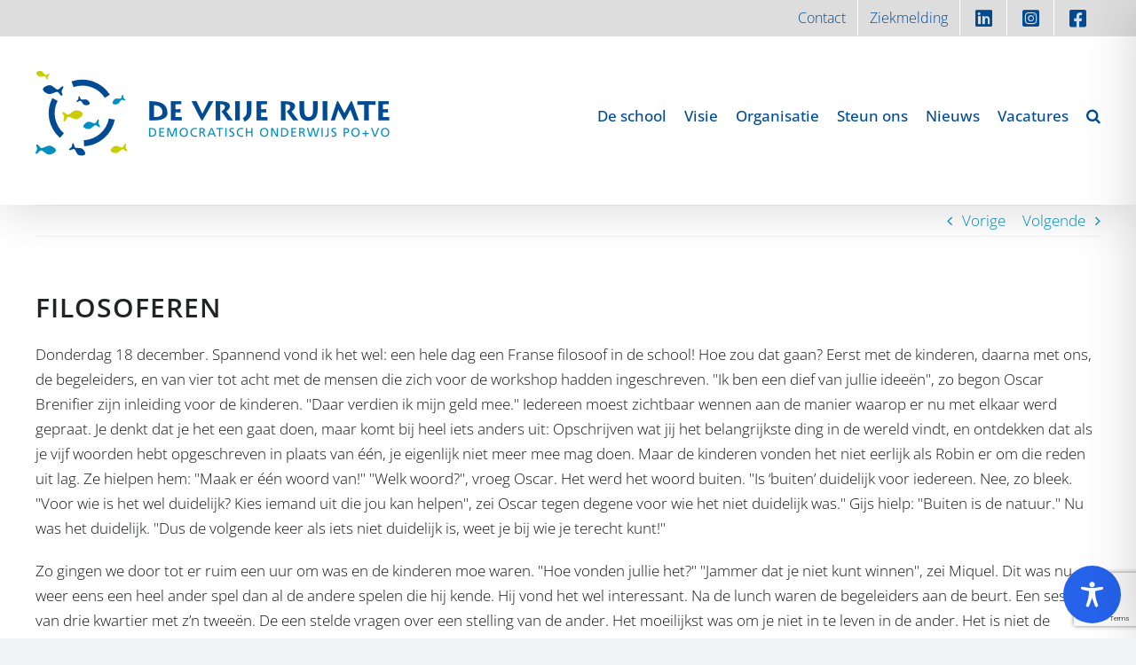

--- FILE ---
content_type: text/html; charset=utf-8
request_url: https://www.google.com/recaptcha/api2/anchor?ar=1&k=6Ld1OywmAAAAAApUlyWykzKH3Cys2iY0h5rszWyO&co=aHR0cHM6Ly93d3cuZGV2cmlqZXJ1aW10ZS5vcmc6NDQz&hl=en&v=N67nZn4AqZkNcbeMu4prBgzg&size=invisible&anchor-ms=20000&execute-ms=30000&cb=ngu73kv1frs2
body_size: 49809
content:
<!DOCTYPE HTML><html dir="ltr" lang="en"><head><meta http-equiv="Content-Type" content="text/html; charset=UTF-8">
<meta http-equiv="X-UA-Compatible" content="IE=edge">
<title>reCAPTCHA</title>
<style type="text/css">
/* cyrillic-ext */
@font-face {
  font-family: 'Roboto';
  font-style: normal;
  font-weight: 400;
  font-stretch: 100%;
  src: url(//fonts.gstatic.com/s/roboto/v48/KFO7CnqEu92Fr1ME7kSn66aGLdTylUAMa3GUBHMdazTgWw.woff2) format('woff2');
  unicode-range: U+0460-052F, U+1C80-1C8A, U+20B4, U+2DE0-2DFF, U+A640-A69F, U+FE2E-FE2F;
}
/* cyrillic */
@font-face {
  font-family: 'Roboto';
  font-style: normal;
  font-weight: 400;
  font-stretch: 100%;
  src: url(//fonts.gstatic.com/s/roboto/v48/KFO7CnqEu92Fr1ME7kSn66aGLdTylUAMa3iUBHMdazTgWw.woff2) format('woff2');
  unicode-range: U+0301, U+0400-045F, U+0490-0491, U+04B0-04B1, U+2116;
}
/* greek-ext */
@font-face {
  font-family: 'Roboto';
  font-style: normal;
  font-weight: 400;
  font-stretch: 100%;
  src: url(//fonts.gstatic.com/s/roboto/v48/KFO7CnqEu92Fr1ME7kSn66aGLdTylUAMa3CUBHMdazTgWw.woff2) format('woff2');
  unicode-range: U+1F00-1FFF;
}
/* greek */
@font-face {
  font-family: 'Roboto';
  font-style: normal;
  font-weight: 400;
  font-stretch: 100%;
  src: url(//fonts.gstatic.com/s/roboto/v48/KFO7CnqEu92Fr1ME7kSn66aGLdTylUAMa3-UBHMdazTgWw.woff2) format('woff2');
  unicode-range: U+0370-0377, U+037A-037F, U+0384-038A, U+038C, U+038E-03A1, U+03A3-03FF;
}
/* math */
@font-face {
  font-family: 'Roboto';
  font-style: normal;
  font-weight: 400;
  font-stretch: 100%;
  src: url(//fonts.gstatic.com/s/roboto/v48/KFO7CnqEu92Fr1ME7kSn66aGLdTylUAMawCUBHMdazTgWw.woff2) format('woff2');
  unicode-range: U+0302-0303, U+0305, U+0307-0308, U+0310, U+0312, U+0315, U+031A, U+0326-0327, U+032C, U+032F-0330, U+0332-0333, U+0338, U+033A, U+0346, U+034D, U+0391-03A1, U+03A3-03A9, U+03B1-03C9, U+03D1, U+03D5-03D6, U+03F0-03F1, U+03F4-03F5, U+2016-2017, U+2034-2038, U+203C, U+2040, U+2043, U+2047, U+2050, U+2057, U+205F, U+2070-2071, U+2074-208E, U+2090-209C, U+20D0-20DC, U+20E1, U+20E5-20EF, U+2100-2112, U+2114-2115, U+2117-2121, U+2123-214F, U+2190, U+2192, U+2194-21AE, U+21B0-21E5, U+21F1-21F2, U+21F4-2211, U+2213-2214, U+2216-22FF, U+2308-230B, U+2310, U+2319, U+231C-2321, U+2336-237A, U+237C, U+2395, U+239B-23B7, U+23D0, U+23DC-23E1, U+2474-2475, U+25AF, U+25B3, U+25B7, U+25BD, U+25C1, U+25CA, U+25CC, U+25FB, U+266D-266F, U+27C0-27FF, U+2900-2AFF, U+2B0E-2B11, U+2B30-2B4C, U+2BFE, U+3030, U+FF5B, U+FF5D, U+1D400-1D7FF, U+1EE00-1EEFF;
}
/* symbols */
@font-face {
  font-family: 'Roboto';
  font-style: normal;
  font-weight: 400;
  font-stretch: 100%;
  src: url(//fonts.gstatic.com/s/roboto/v48/KFO7CnqEu92Fr1ME7kSn66aGLdTylUAMaxKUBHMdazTgWw.woff2) format('woff2');
  unicode-range: U+0001-000C, U+000E-001F, U+007F-009F, U+20DD-20E0, U+20E2-20E4, U+2150-218F, U+2190, U+2192, U+2194-2199, U+21AF, U+21E6-21F0, U+21F3, U+2218-2219, U+2299, U+22C4-22C6, U+2300-243F, U+2440-244A, U+2460-24FF, U+25A0-27BF, U+2800-28FF, U+2921-2922, U+2981, U+29BF, U+29EB, U+2B00-2BFF, U+4DC0-4DFF, U+FFF9-FFFB, U+10140-1018E, U+10190-1019C, U+101A0, U+101D0-101FD, U+102E0-102FB, U+10E60-10E7E, U+1D2C0-1D2D3, U+1D2E0-1D37F, U+1F000-1F0FF, U+1F100-1F1AD, U+1F1E6-1F1FF, U+1F30D-1F30F, U+1F315, U+1F31C, U+1F31E, U+1F320-1F32C, U+1F336, U+1F378, U+1F37D, U+1F382, U+1F393-1F39F, U+1F3A7-1F3A8, U+1F3AC-1F3AF, U+1F3C2, U+1F3C4-1F3C6, U+1F3CA-1F3CE, U+1F3D4-1F3E0, U+1F3ED, U+1F3F1-1F3F3, U+1F3F5-1F3F7, U+1F408, U+1F415, U+1F41F, U+1F426, U+1F43F, U+1F441-1F442, U+1F444, U+1F446-1F449, U+1F44C-1F44E, U+1F453, U+1F46A, U+1F47D, U+1F4A3, U+1F4B0, U+1F4B3, U+1F4B9, U+1F4BB, U+1F4BF, U+1F4C8-1F4CB, U+1F4D6, U+1F4DA, U+1F4DF, U+1F4E3-1F4E6, U+1F4EA-1F4ED, U+1F4F7, U+1F4F9-1F4FB, U+1F4FD-1F4FE, U+1F503, U+1F507-1F50B, U+1F50D, U+1F512-1F513, U+1F53E-1F54A, U+1F54F-1F5FA, U+1F610, U+1F650-1F67F, U+1F687, U+1F68D, U+1F691, U+1F694, U+1F698, U+1F6AD, U+1F6B2, U+1F6B9-1F6BA, U+1F6BC, U+1F6C6-1F6CF, U+1F6D3-1F6D7, U+1F6E0-1F6EA, U+1F6F0-1F6F3, U+1F6F7-1F6FC, U+1F700-1F7FF, U+1F800-1F80B, U+1F810-1F847, U+1F850-1F859, U+1F860-1F887, U+1F890-1F8AD, U+1F8B0-1F8BB, U+1F8C0-1F8C1, U+1F900-1F90B, U+1F93B, U+1F946, U+1F984, U+1F996, U+1F9E9, U+1FA00-1FA6F, U+1FA70-1FA7C, U+1FA80-1FA89, U+1FA8F-1FAC6, U+1FACE-1FADC, U+1FADF-1FAE9, U+1FAF0-1FAF8, U+1FB00-1FBFF;
}
/* vietnamese */
@font-face {
  font-family: 'Roboto';
  font-style: normal;
  font-weight: 400;
  font-stretch: 100%;
  src: url(//fonts.gstatic.com/s/roboto/v48/KFO7CnqEu92Fr1ME7kSn66aGLdTylUAMa3OUBHMdazTgWw.woff2) format('woff2');
  unicode-range: U+0102-0103, U+0110-0111, U+0128-0129, U+0168-0169, U+01A0-01A1, U+01AF-01B0, U+0300-0301, U+0303-0304, U+0308-0309, U+0323, U+0329, U+1EA0-1EF9, U+20AB;
}
/* latin-ext */
@font-face {
  font-family: 'Roboto';
  font-style: normal;
  font-weight: 400;
  font-stretch: 100%;
  src: url(//fonts.gstatic.com/s/roboto/v48/KFO7CnqEu92Fr1ME7kSn66aGLdTylUAMa3KUBHMdazTgWw.woff2) format('woff2');
  unicode-range: U+0100-02BA, U+02BD-02C5, U+02C7-02CC, U+02CE-02D7, U+02DD-02FF, U+0304, U+0308, U+0329, U+1D00-1DBF, U+1E00-1E9F, U+1EF2-1EFF, U+2020, U+20A0-20AB, U+20AD-20C0, U+2113, U+2C60-2C7F, U+A720-A7FF;
}
/* latin */
@font-face {
  font-family: 'Roboto';
  font-style: normal;
  font-weight: 400;
  font-stretch: 100%;
  src: url(//fonts.gstatic.com/s/roboto/v48/KFO7CnqEu92Fr1ME7kSn66aGLdTylUAMa3yUBHMdazQ.woff2) format('woff2');
  unicode-range: U+0000-00FF, U+0131, U+0152-0153, U+02BB-02BC, U+02C6, U+02DA, U+02DC, U+0304, U+0308, U+0329, U+2000-206F, U+20AC, U+2122, U+2191, U+2193, U+2212, U+2215, U+FEFF, U+FFFD;
}
/* cyrillic-ext */
@font-face {
  font-family: 'Roboto';
  font-style: normal;
  font-weight: 500;
  font-stretch: 100%;
  src: url(//fonts.gstatic.com/s/roboto/v48/KFO7CnqEu92Fr1ME7kSn66aGLdTylUAMa3GUBHMdazTgWw.woff2) format('woff2');
  unicode-range: U+0460-052F, U+1C80-1C8A, U+20B4, U+2DE0-2DFF, U+A640-A69F, U+FE2E-FE2F;
}
/* cyrillic */
@font-face {
  font-family: 'Roboto';
  font-style: normal;
  font-weight: 500;
  font-stretch: 100%;
  src: url(//fonts.gstatic.com/s/roboto/v48/KFO7CnqEu92Fr1ME7kSn66aGLdTylUAMa3iUBHMdazTgWw.woff2) format('woff2');
  unicode-range: U+0301, U+0400-045F, U+0490-0491, U+04B0-04B1, U+2116;
}
/* greek-ext */
@font-face {
  font-family: 'Roboto';
  font-style: normal;
  font-weight: 500;
  font-stretch: 100%;
  src: url(//fonts.gstatic.com/s/roboto/v48/KFO7CnqEu92Fr1ME7kSn66aGLdTylUAMa3CUBHMdazTgWw.woff2) format('woff2');
  unicode-range: U+1F00-1FFF;
}
/* greek */
@font-face {
  font-family: 'Roboto';
  font-style: normal;
  font-weight: 500;
  font-stretch: 100%;
  src: url(//fonts.gstatic.com/s/roboto/v48/KFO7CnqEu92Fr1ME7kSn66aGLdTylUAMa3-UBHMdazTgWw.woff2) format('woff2');
  unicode-range: U+0370-0377, U+037A-037F, U+0384-038A, U+038C, U+038E-03A1, U+03A3-03FF;
}
/* math */
@font-face {
  font-family: 'Roboto';
  font-style: normal;
  font-weight: 500;
  font-stretch: 100%;
  src: url(//fonts.gstatic.com/s/roboto/v48/KFO7CnqEu92Fr1ME7kSn66aGLdTylUAMawCUBHMdazTgWw.woff2) format('woff2');
  unicode-range: U+0302-0303, U+0305, U+0307-0308, U+0310, U+0312, U+0315, U+031A, U+0326-0327, U+032C, U+032F-0330, U+0332-0333, U+0338, U+033A, U+0346, U+034D, U+0391-03A1, U+03A3-03A9, U+03B1-03C9, U+03D1, U+03D5-03D6, U+03F0-03F1, U+03F4-03F5, U+2016-2017, U+2034-2038, U+203C, U+2040, U+2043, U+2047, U+2050, U+2057, U+205F, U+2070-2071, U+2074-208E, U+2090-209C, U+20D0-20DC, U+20E1, U+20E5-20EF, U+2100-2112, U+2114-2115, U+2117-2121, U+2123-214F, U+2190, U+2192, U+2194-21AE, U+21B0-21E5, U+21F1-21F2, U+21F4-2211, U+2213-2214, U+2216-22FF, U+2308-230B, U+2310, U+2319, U+231C-2321, U+2336-237A, U+237C, U+2395, U+239B-23B7, U+23D0, U+23DC-23E1, U+2474-2475, U+25AF, U+25B3, U+25B7, U+25BD, U+25C1, U+25CA, U+25CC, U+25FB, U+266D-266F, U+27C0-27FF, U+2900-2AFF, U+2B0E-2B11, U+2B30-2B4C, U+2BFE, U+3030, U+FF5B, U+FF5D, U+1D400-1D7FF, U+1EE00-1EEFF;
}
/* symbols */
@font-face {
  font-family: 'Roboto';
  font-style: normal;
  font-weight: 500;
  font-stretch: 100%;
  src: url(//fonts.gstatic.com/s/roboto/v48/KFO7CnqEu92Fr1ME7kSn66aGLdTylUAMaxKUBHMdazTgWw.woff2) format('woff2');
  unicode-range: U+0001-000C, U+000E-001F, U+007F-009F, U+20DD-20E0, U+20E2-20E4, U+2150-218F, U+2190, U+2192, U+2194-2199, U+21AF, U+21E6-21F0, U+21F3, U+2218-2219, U+2299, U+22C4-22C6, U+2300-243F, U+2440-244A, U+2460-24FF, U+25A0-27BF, U+2800-28FF, U+2921-2922, U+2981, U+29BF, U+29EB, U+2B00-2BFF, U+4DC0-4DFF, U+FFF9-FFFB, U+10140-1018E, U+10190-1019C, U+101A0, U+101D0-101FD, U+102E0-102FB, U+10E60-10E7E, U+1D2C0-1D2D3, U+1D2E0-1D37F, U+1F000-1F0FF, U+1F100-1F1AD, U+1F1E6-1F1FF, U+1F30D-1F30F, U+1F315, U+1F31C, U+1F31E, U+1F320-1F32C, U+1F336, U+1F378, U+1F37D, U+1F382, U+1F393-1F39F, U+1F3A7-1F3A8, U+1F3AC-1F3AF, U+1F3C2, U+1F3C4-1F3C6, U+1F3CA-1F3CE, U+1F3D4-1F3E0, U+1F3ED, U+1F3F1-1F3F3, U+1F3F5-1F3F7, U+1F408, U+1F415, U+1F41F, U+1F426, U+1F43F, U+1F441-1F442, U+1F444, U+1F446-1F449, U+1F44C-1F44E, U+1F453, U+1F46A, U+1F47D, U+1F4A3, U+1F4B0, U+1F4B3, U+1F4B9, U+1F4BB, U+1F4BF, U+1F4C8-1F4CB, U+1F4D6, U+1F4DA, U+1F4DF, U+1F4E3-1F4E6, U+1F4EA-1F4ED, U+1F4F7, U+1F4F9-1F4FB, U+1F4FD-1F4FE, U+1F503, U+1F507-1F50B, U+1F50D, U+1F512-1F513, U+1F53E-1F54A, U+1F54F-1F5FA, U+1F610, U+1F650-1F67F, U+1F687, U+1F68D, U+1F691, U+1F694, U+1F698, U+1F6AD, U+1F6B2, U+1F6B9-1F6BA, U+1F6BC, U+1F6C6-1F6CF, U+1F6D3-1F6D7, U+1F6E0-1F6EA, U+1F6F0-1F6F3, U+1F6F7-1F6FC, U+1F700-1F7FF, U+1F800-1F80B, U+1F810-1F847, U+1F850-1F859, U+1F860-1F887, U+1F890-1F8AD, U+1F8B0-1F8BB, U+1F8C0-1F8C1, U+1F900-1F90B, U+1F93B, U+1F946, U+1F984, U+1F996, U+1F9E9, U+1FA00-1FA6F, U+1FA70-1FA7C, U+1FA80-1FA89, U+1FA8F-1FAC6, U+1FACE-1FADC, U+1FADF-1FAE9, U+1FAF0-1FAF8, U+1FB00-1FBFF;
}
/* vietnamese */
@font-face {
  font-family: 'Roboto';
  font-style: normal;
  font-weight: 500;
  font-stretch: 100%;
  src: url(//fonts.gstatic.com/s/roboto/v48/KFO7CnqEu92Fr1ME7kSn66aGLdTylUAMa3OUBHMdazTgWw.woff2) format('woff2');
  unicode-range: U+0102-0103, U+0110-0111, U+0128-0129, U+0168-0169, U+01A0-01A1, U+01AF-01B0, U+0300-0301, U+0303-0304, U+0308-0309, U+0323, U+0329, U+1EA0-1EF9, U+20AB;
}
/* latin-ext */
@font-face {
  font-family: 'Roboto';
  font-style: normal;
  font-weight: 500;
  font-stretch: 100%;
  src: url(//fonts.gstatic.com/s/roboto/v48/KFO7CnqEu92Fr1ME7kSn66aGLdTylUAMa3KUBHMdazTgWw.woff2) format('woff2');
  unicode-range: U+0100-02BA, U+02BD-02C5, U+02C7-02CC, U+02CE-02D7, U+02DD-02FF, U+0304, U+0308, U+0329, U+1D00-1DBF, U+1E00-1E9F, U+1EF2-1EFF, U+2020, U+20A0-20AB, U+20AD-20C0, U+2113, U+2C60-2C7F, U+A720-A7FF;
}
/* latin */
@font-face {
  font-family: 'Roboto';
  font-style: normal;
  font-weight: 500;
  font-stretch: 100%;
  src: url(//fonts.gstatic.com/s/roboto/v48/KFO7CnqEu92Fr1ME7kSn66aGLdTylUAMa3yUBHMdazQ.woff2) format('woff2');
  unicode-range: U+0000-00FF, U+0131, U+0152-0153, U+02BB-02BC, U+02C6, U+02DA, U+02DC, U+0304, U+0308, U+0329, U+2000-206F, U+20AC, U+2122, U+2191, U+2193, U+2212, U+2215, U+FEFF, U+FFFD;
}
/* cyrillic-ext */
@font-face {
  font-family: 'Roboto';
  font-style: normal;
  font-weight: 900;
  font-stretch: 100%;
  src: url(//fonts.gstatic.com/s/roboto/v48/KFO7CnqEu92Fr1ME7kSn66aGLdTylUAMa3GUBHMdazTgWw.woff2) format('woff2');
  unicode-range: U+0460-052F, U+1C80-1C8A, U+20B4, U+2DE0-2DFF, U+A640-A69F, U+FE2E-FE2F;
}
/* cyrillic */
@font-face {
  font-family: 'Roboto';
  font-style: normal;
  font-weight: 900;
  font-stretch: 100%;
  src: url(//fonts.gstatic.com/s/roboto/v48/KFO7CnqEu92Fr1ME7kSn66aGLdTylUAMa3iUBHMdazTgWw.woff2) format('woff2');
  unicode-range: U+0301, U+0400-045F, U+0490-0491, U+04B0-04B1, U+2116;
}
/* greek-ext */
@font-face {
  font-family: 'Roboto';
  font-style: normal;
  font-weight: 900;
  font-stretch: 100%;
  src: url(//fonts.gstatic.com/s/roboto/v48/KFO7CnqEu92Fr1ME7kSn66aGLdTylUAMa3CUBHMdazTgWw.woff2) format('woff2');
  unicode-range: U+1F00-1FFF;
}
/* greek */
@font-face {
  font-family: 'Roboto';
  font-style: normal;
  font-weight: 900;
  font-stretch: 100%;
  src: url(//fonts.gstatic.com/s/roboto/v48/KFO7CnqEu92Fr1ME7kSn66aGLdTylUAMa3-UBHMdazTgWw.woff2) format('woff2');
  unicode-range: U+0370-0377, U+037A-037F, U+0384-038A, U+038C, U+038E-03A1, U+03A3-03FF;
}
/* math */
@font-face {
  font-family: 'Roboto';
  font-style: normal;
  font-weight: 900;
  font-stretch: 100%;
  src: url(//fonts.gstatic.com/s/roboto/v48/KFO7CnqEu92Fr1ME7kSn66aGLdTylUAMawCUBHMdazTgWw.woff2) format('woff2');
  unicode-range: U+0302-0303, U+0305, U+0307-0308, U+0310, U+0312, U+0315, U+031A, U+0326-0327, U+032C, U+032F-0330, U+0332-0333, U+0338, U+033A, U+0346, U+034D, U+0391-03A1, U+03A3-03A9, U+03B1-03C9, U+03D1, U+03D5-03D6, U+03F0-03F1, U+03F4-03F5, U+2016-2017, U+2034-2038, U+203C, U+2040, U+2043, U+2047, U+2050, U+2057, U+205F, U+2070-2071, U+2074-208E, U+2090-209C, U+20D0-20DC, U+20E1, U+20E5-20EF, U+2100-2112, U+2114-2115, U+2117-2121, U+2123-214F, U+2190, U+2192, U+2194-21AE, U+21B0-21E5, U+21F1-21F2, U+21F4-2211, U+2213-2214, U+2216-22FF, U+2308-230B, U+2310, U+2319, U+231C-2321, U+2336-237A, U+237C, U+2395, U+239B-23B7, U+23D0, U+23DC-23E1, U+2474-2475, U+25AF, U+25B3, U+25B7, U+25BD, U+25C1, U+25CA, U+25CC, U+25FB, U+266D-266F, U+27C0-27FF, U+2900-2AFF, U+2B0E-2B11, U+2B30-2B4C, U+2BFE, U+3030, U+FF5B, U+FF5D, U+1D400-1D7FF, U+1EE00-1EEFF;
}
/* symbols */
@font-face {
  font-family: 'Roboto';
  font-style: normal;
  font-weight: 900;
  font-stretch: 100%;
  src: url(//fonts.gstatic.com/s/roboto/v48/KFO7CnqEu92Fr1ME7kSn66aGLdTylUAMaxKUBHMdazTgWw.woff2) format('woff2');
  unicode-range: U+0001-000C, U+000E-001F, U+007F-009F, U+20DD-20E0, U+20E2-20E4, U+2150-218F, U+2190, U+2192, U+2194-2199, U+21AF, U+21E6-21F0, U+21F3, U+2218-2219, U+2299, U+22C4-22C6, U+2300-243F, U+2440-244A, U+2460-24FF, U+25A0-27BF, U+2800-28FF, U+2921-2922, U+2981, U+29BF, U+29EB, U+2B00-2BFF, U+4DC0-4DFF, U+FFF9-FFFB, U+10140-1018E, U+10190-1019C, U+101A0, U+101D0-101FD, U+102E0-102FB, U+10E60-10E7E, U+1D2C0-1D2D3, U+1D2E0-1D37F, U+1F000-1F0FF, U+1F100-1F1AD, U+1F1E6-1F1FF, U+1F30D-1F30F, U+1F315, U+1F31C, U+1F31E, U+1F320-1F32C, U+1F336, U+1F378, U+1F37D, U+1F382, U+1F393-1F39F, U+1F3A7-1F3A8, U+1F3AC-1F3AF, U+1F3C2, U+1F3C4-1F3C6, U+1F3CA-1F3CE, U+1F3D4-1F3E0, U+1F3ED, U+1F3F1-1F3F3, U+1F3F5-1F3F7, U+1F408, U+1F415, U+1F41F, U+1F426, U+1F43F, U+1F441-1F442, U+1F444, U+1F446-1F449, U+1F44C-1F44E, U+1F453, U+1F46A, U+1F47D, U+1F4A3, U+1F4B0, U+1F4B3, U+1F4B9, U+1F4BB, U+1F4BF, U+1F4C8-1F4CB, U+1F4D6, U+1F4DA, U+1F4DF, U+1F4E3-1F4E6, U+1F4EA-1F4ED, U+1F4F7, U+1F4F9-1F4FB, U+1F4FD-1F4FE, U+1F503, U+1F507-1F50B, U+1F50D, U+1F512-1F513, U+1F53E-1F54A, U+1F54F-1F5FA, U+1F610, U+1F650-1F67F, U+1F687, U+1F68D, U+1F691, U+1F694, U+1F698, U+1F6AD, U+1F6B2, U+1F6B9-1F6BA, U+1F6BC, U+1F6C6-1F6CF, U+1F6D3-1F6D7, U+1F6E0-1F6EA, U+1F6F0-1F6F3, U+1F6F7-1F6FC, U+1F700-1F7FF, U+1F800-1F80B, U+1F810-1F847, U+1F850-1F859, U+1F860-1F887, U+1F890-1F8AD, U+1F8B0-1F8BB, U+1F8C0-1F8C1, U+1F900-1F90B, U+1F93B, U+1F946, U+1F984, U+1F996, U+1F9E9, U+1FA00-1FA6F, U+1FA70-1FA7C, U+1FA80-1FA89, U+1FA8F-1FAC6, U+1FACE-1FADC, U+1FADF-1FAE9, U+1FAF0-1FAF8, U+1FB00-1FBFF;
}
/* vietnamese */
@font-face {
  font-family: 'Roboto';
  font-style: normal;
  font-weight: 900;
  font-stretch: 100%;
  src: url(//fonts.gstatic.com/s/roboto/v48/KFO7CnqEu92Fr1ME7kSn66aGLdTylUAMa3OUBHMdazTgWw.woff2) format('woff2');
  unicode-range: U+0102-0103, U+0110-0111, U+0128-0129, U+0168-0169, U+01A0-01A1, U+01AF-01B0, U+0300-0301, U+0303-0304, U+0308-0309, U+0323, U+0329, U+1EA0-1EF9, U+20AB;
}
/* latin-ext */
@font-face {
  font-family: 'Roboto';
  font-style: normal;
  font-weight: 900;
  font-stretch: 100%;
  src: url(//fonts.gstatic.com/s/roboto/v48/KFO7CnqEu92Fr1ME7kSn66aGLdTylUAMa3KUBHMdazTgWw.woff2) format('woff2');
  unicode-range: U+0100-02BA, U+02BD-02C5, U+02C7-02CC, U+02CE-02D7, U+02DD-02FF, U+0304, U+0308, U+0329, U+1D00-1DBF, U+1E00-1E9F, U+1EF2-1EFF, U+2020, U+20A0-20AB, U+20AD-20C0, U+2113, U+2C60-2C7F, U+A720-A7FF;
}
/* latin */
@font-face {
  font-family: 'Roboto';
  font-style: normal;
  font-weight: 900;
  font-stretch: 100%;
  src: url(//fonts.gstatic.com/s/roboto/v48/KFO7CnqEu92Fr1ME7kSn66aGLdTylUAMa3yUBHMdazQ.woff2) format('woff2');
  unicode-range: U+0000-00FF, U+0131, U+0152-0153, U+02BB-02BC, U+02C6, U+02DA, U+02DC, U+0304, U+0308, U+0329, U+2000-206F, U+20AC, U+2122, U+2191, U+2193, U+2212, U+2215, U+FEFF, U+FFFD;
}

</style>
<link rel="stylesheet" type="text/css" href="https://www.gstatic.com/recaptcha/releases/N67nZn4AqZkNcbeMu4prBgzg/styles__ltr.css">
<script nonce="i6u2DVpB2EMkT_xhAM5TgQ" type="text/javascript">window['__recaptcha_api'] = 'https://www.google.com/recaptcha/api2/';</script>
<script type="text/javascript" src="https://www.gstatic.com/recaptcha/releases/N67nZn4AqZkNcbeMu4prBgzg/recaptcha__en.js" nonce="i6u2DVpB2EMkT_xhAM5TgQ">
      
    </script></head>
<body><div id="rc-anchor-alert" class="rc-anchor-alert"></div>
<input type="hidden" id="recaptcha-token" value="[base64]">
<script type="text/javascript" nonce="i6u2DVpB2EMkT_xhAM5TgQ">
      recaptcha.anchor.Main.init("[\x22ainput\x22,[\x22bgdata\x22,\x22\x22,\[base64]/[base64]/[base64]/[base64]/[base64]/UltsKytdPUU6KEU8MjA0OD9SW2wrK109RT4+NnwxOTI6KChFJjY0NTEyKT09NTUyOTYmJk0rMTxjLmxlbmd0aCYmKGMuY2hhckNvZGVBdChNKzEpJjY0NTEyKT09NTYzMjA/[base64]/[base64]/[base64]/[base64]/[base64]/[base64]/[base64]\x22,\[base64]\\u003d\x22,\[base64]/wpQxw6fDgMK1YgrDrj/CnT7Cj8OrUMO/TcKTMMOYZ8OmAMKaOiRXXAHCp8KJD8OQwo8PLhIUOcOxwqhxI8O1NcO/OsKlwpvDhcOewo8gaMOaDyrClxbDpkHCk2DCvEd6wrUSSVEqTMKqwqjDqWfDlg8jw5fCpHfDqMOye8KWwpdpwo/DnMKlwqodwofChMKiw5xWw5Z2wobDmsOOw5/Ckx/DmQrCi8OISSTCnMKmIMOwwqHCmXzDkcKIw6hDb8Ksw5EHE8OJSsKPwpYYHsKkw7PDm8OTYCjCuEvDv0Y8wqAkS1tsEQTDuVrCh8OoCxFPw5EcwrNPw6vDq8Kew70aCMK3w7RpwrQRwqfCoR/DnnPCrMK4w4XDoU/CjsOOwoDCuyPCpMOHV8K2PADChTrCq1nDtMOCE3BbwpvDiMOOw7ZMXA1ewoPDuGnDgMKJcDrCpMOWw5bCgsKEwrvCpsKPwqsYwp/CmFvClhLCmUDDvcKfHArDgsKSBMOuQMOxP0llw6TCuV3DkC8Pw5zCgsOwwptPPcKYCzB/J8KIw4U+woHCiMOJEsKybwp1wpnDn33Dvm8MNDfDrcOWwo5vw6V4wq/[base64]/wps9QsKlA8Oaw5/DjcOuwp1TAcKzwpEbL8KwbgdVw7TCs8Otwq/DvhA3d390Q8KLwrjDuDZgw70HXcOiwo9wTMKJw43DoWhuwoJEwodVwrsNwq7CgkDCiMKXLiXCr2rDncOnOnzCv8K+QBXCjMO9eXgjw7nCmnzDk8O0UMKwbx/CoMK5w7DCtMKAwpLCpGMcRU5qdcKaPm97wpBPXsKbwrhPJ0pVw7PCvUABAgZbw5nDrMOUKMOaw4VGw6FGw51uwp7CgltpCx95AWxXLmfCg8OdGxMwCHrDmUTDqjbDu8OTE3NoYRR1R8KTwqDDqmB/[base64]/Ch8KoXmNNaXt1AcOOHR1Mwrl/VcK8w7h9w4LDgXUbwo3Dl8Ksw5rDrsOHN8K6QHk3EglxVRfDgsOif28SFcK3WB7Ct8KOw5bDqHU1w4PClMOxWgkkwrE4HcKXYsKHYjDCm8K9woI5SV7CmMOTIMKlw742worDojvCkDHDsCt7w5ETwobDlMOawq84BV/DrcOowojDkANzw4nDhcKfL8KXw7DDnD7DtMOgwqjClcKzworDncO+wp7DrW/[base64]/HMOnwq7Dky7Ck8OPwpXDji3CjMKKwp1vJHDDv8OnOcKFYjV6w7lhw5TCksKYwqbDscKow71uesO+w5FZdsOeB1RGUk7CqijCkgTDl8OYwoHChcK0w5LCqSseLMO1HQnDocKYwot3PHDCnVXDogDDp8KVwo/[base64]/CvcOOwqM7IVfCp8ONw6PCksO/XsO+EAfChShIwrxqwo3ChMKBwozCoMKjc8KBw4pNwpMMwo7DusO+ZnVvRW0Fwolzwp4IwpTCu8OGw7HDlQHDunLDs8OKEj/DjsOTTcOXe8ODYsKkaXjDtsKbw4hiwpzCn2xaFQvCl8KQwr4PdsKESGXCngbDtVUvwoVmYj9WwrgWecORFlHCoQnDicOEw7huwoUUw5HCiVzDhcKmwppxwohfw7NWw6NrGQbCgMKsw58wL8K8HMOSwpdVA15YLkcmRcK9wqAjw6/[base64]/DgMOQwr3Dph3CmFrDmHvCjsObLT9OV8KScylWwpM5w6zDosO7McKFacK9KAYNwq7ChVpVDcKMw5/DgcKeDsKtwo3Dj8Oxey4LfcOnQcOEwo/CgynDqsKvLzLCqcOGE3rDtsOFQm0rwrRUw7g5wpzCpEvCqsOhw5E3YMKREsKOAMOKQcKuWcKeZsOmAcK2wqZDwpRjwr9DwrABW8K9R2vCiMKaZBAwYjUOCsKQesKWAsOywrRkSzHCo1jCpADChMOIw6YnWDjDrcO4wqHCgsOvw4jCqsKMwqkiR8KFEAAtwq/[base64]/wp3CpQ06dsOyecKow7rDo8OMw4Vjw6PDlcOTwpbDhlUCwpcGw6/DpQzCgFHDtQXCsCXDk8Kxw7zDj8O9GHocwpt4wqrDhxzDkcK+wrbDqzNiD2fDusOoWHsvPsKiXFkWwrjDi2LCs8KhMyjCuMKmccKKw5nCiMONwpTDisK+w6vConJuwp05P8KQw4QTwrdYwoTDoRzDpMOdLTnCgsOfKC3DmcOMLmVYHsKLesKlw5TDv8OYw5/[base64]/DvsKhwrDCvMK6WMKFw4bChVHCq3rCqkdBw6nDjV/CmMKSOlgMU8Oww4HDuyliPCzDosOhF8K6wpDDlyzCo8KyHsOyOkhaZsOyUcOYQichQ8OcNcOOwpHCnsKhwrbDowxjw69Zw77Dr8ONDcK5bsKsAMOuGcOcecKVw6/Dl3rClXHDgGp9AMKAw5HDgMOwwprDpsOjT8KcwobCpGgFImnCkwnDpEBCJcKLwoXDrhTDjCUBPMO2w7hpwqVVBT/[base64]/[base64]/CjsOmwqd3fMOST1BWJMKAfcK3MBACACrCgzfDqMO4w5bCnBJJwq4UZWQiw6pJwqtswozCr07CuwpPw7E6Y1bDhsK1w6XCncKhFFxQPsKNMkN5wrRgMsOMUsOJXsKOwopXw77DgsKNw61VwrtNaMKIwpPCtFrDrhBVw4rCucO/IcK/wqgzB0vCj0LCqMKZOMKtLsKpYB/CpVk4EMKGwr3Cu8OxwrIRw7zCpMKYO8OtOFVNB8KlGQQ7R2LCtcKGw4duwpjDmhvCs8KoZMKvw4M2WsK2w67CoMKfXA/DuHjCtMKaS8Osw47CoQfCiHEAW8OLdMKewpnDqmPDqsKRwoDDvcOWwokpWzPDg8OCQU04McO8wqgfw5hhwrbDomcbwrEKwr/[base64]/w4phZsKfwp7DgyfCphHClcOaPVTDt8Ozw4fDo8OhZEbCn8OMw5EqTW7CqMKWwpxywrDCrlNjSGLDkSrDo8KPexvCucK9Ll5yJ8O1MMKlOsOCwoskw7nCkSl7CMK0E8K2L8OCH8KjeXzCpFHCoE/[base64]/CisOlSR9PR8OMwoAEwqXCmFhyw4gPwpdBMsOEw4lpRTnCj8KWwoc6woYyOsKcF8Kxw5ESwoo5w4tcw5zClwbDrsO/cnHDuWRdw7bDmcOJw5BLDnjDrMKlw6U2wrZYTn3CtyhpwoTCuXoFwqEcw7fCvA3DjsKqewIZwopnwpRwb8KXw6JDw4/CvcKnLBJtU0BfGyMmIm/[base64]/CuA3CicKww45/ZmBFwobDjMOqc8OEOMKSLsK+wrg5IUshX0RsHFvDsCnDqlbCq8Knwp/Cky3DusO8RsOPV8OcKRAjwp4TBBUGwqYqwp/CtcKkwrBtQX3Dk8OHwp3Cgk7DjMOrwqpsQ8Owwp5lIsODfznCggpBwqtWSVnDsBbClgXCgMOWMMKADV3DosO7wqnDrGNww73CvsOdwrPCk8O/YsKNKWFTCcK+w7lmGwXCqFjCn2/DjsOmFG0JwpZRci9MdcKdwqDCt8OcZXLCkQRpaAgfNE3DsH4uOBzDmFfDmhRUWGPCr8OYw6bDlsKOwpjCh0ELw7fDocK4wqQtO8OaScKAw5Q3w6FWw6XDqsODwoxIIX4xWsK7TH0Zw6Qnw4FiQiR6UzzCjC3CncKxwrRGKBEMw4bCiMOCw4B1w5/Cs8O8w5A/fsOmHSfDuSkYFEbDlWvDsMODwrsWwrR8PysvwrPCjgB5d0tfJsOtw7XDlQzDpMKXHMKQKT8uJFjCuRvCtsKow7PDmjXDkMKqPMKWw5UQwrrDqsOYw7pzFcOZP8K/[base64]/Cs1bDozICVl7DusK5w5PDqcONwqrChsOAw53Dk3/CrFA4woJow6bDtsK+wpPCq8OawpTCpSbDksOiK1hAVQtNwrXDsS/[base64]/DgEgTfsKCE8KQVMKmw5B6w5kowp5Ww6VnPHYONx/[base64]/[base64]/Ct8O2FkbCgzAfwrYtHcKkw63Cm2fDtMOdZQTDpcK8B3DDnMO0CgXCgR3DuGEodcKHw6Miw43ClC/CqMOrwr3DtMKeSMOMwrt3wonDn8O5wp5Ww5TCg8KBSsOEw6M+V8Osfitmw5PChMKnw6UPQ2LDqmzCggA7fA5sw4/ChcOiwqPCrsKUcMKKwp/[base64]/[base64]/DoUDCpgAgUDQEw7jCusK/VcKuw79jB8O7wqg0UDPClVLCpzBQwrN1wqXCth3DmsKBw63DnlzDvErCtBYELMO0UcKBwok+E1bDvsKsbMKdwqHCkzcMw4LDjsOzUQx8w54DVcKowpt9w7rDumDDk3bDmTbDqRckw5IaD0rCsnLCncOpw7BCLG/CnsKEM0VfwoHDvsOVw7/CqzISdMK6w7UJwqYkPMOSIsKPR8KzwpQQDcOGRMKOacOjwpzCoMKVR1EuSiV+Bl4nwqFYwpHCh8KMdcOVFhPDvMKyPHUYR8KCAsKNw5LDscKpVR9/[base64]/GsOfwqVVwq4xwr3DlsOpfTwXCcKuRj/ChSTCnsOjwqFowoY9woIaw6vDtMOXw7/ClFXDrA7DqsOvYMKPHjJ4SDjDmxLDl8KTGHlKeSNXPFTCmjl2PnEww4TCkcKtDsKIQCkYw77CgFTCnRPCqcOIw4DCvTcKR8OEwrQhVsK+XSvCrk/DqsKjw7l9w6DDpF3DucK2Zl5cw7vCncO9ScO3NsOYwoHDrWHCv0MRcWfDvsOww6HDvcO1FC/[base64]/DrcOvw6JqNsO4wpPCiRViw5jDk0LDlcKTL8OQw6k+AEg9ciRFwo5/dw7Dj8KvOMOvTsKuQ8KGwpbDocOtWFdrFDPCvMOuaHbCiFHCnxJcw5Z4HcKXwrkAw5zDsX52w7/Co8KiwpZBB8K4wqzCsXXDvsKIw5ZAXyohw67Cm8OJw6DCv2cPCnwYKjDCocKmw7fCjsOEwrFsw6w1w6jCksO8w4F1RBzCuX3CqDNIDkrDq8K/[base64]/DgBPDv8OyJMOxw4dCw5xATMO9w6k6KMOWwrgrRxHDvcK1AcOrw4/DocKfwrXCqjbDpMOQwot5AcO9c8OReyPCjjrChsKWPE7DjMKmI8K/[base64]/[base64]/Cjm3CocOdL8O4w7HDjcO/wrkNNsKXLsOOw4TCuR/ChsKnw7zCq1bDjGs8VcOBb8KqdcKHwowkwoPDtAUJNsORwprDuXEASMOVwobDuMKDAcOCw4PChcOawpl/OXNswo8hNsKbw7zCoREMwr3Dv1vCkyPCpcKvw489NMKUw4BXdQhrw5PCt1VwaTZMe8KpAsOueE7DlVHChi8NPjcywqrCoFQfCcKfL8O6NwvDg3QAKcKbw7B/V8O5wqghQ8KLwoLDkGwvTAw0OgBeHcK8w4TCvcKdAsK4wo9Ow7DCjz7Ck2xpwojCi2XCk8Kbw5gSwq7Dl1XCvUJ6woUHw6rDqQkywps8w7XCrnbCrhF5BEx+GA1Zwo/CocOVA8OvXggKIcOXwobCkcOUw4fDqcOHw4gNByfCix1dw4EGa8OqwrPDuGTDqMKXw6YIw4/[base64]/DqzoYOsOLICVFe8OAwozDpn1zwpJRNnLDrCrDhRbChUDDh8K8MsKQwpUhIB5ow5Fxw6opwrR4W1HCqcOcQFPDjjBdL8Ksw6bCoRt+S2nDuh/[base64]/Dpk3ClW5/wrhrw7QNwqrDj3Zsw7rCtlzCj8OMAXUgMWchw43CmGZ0w5EYHQAFAwBowrwyw7vDsBHCoC3Cs3okwqEqwqknwrFKT8K9HVTDiV/[base64]/DuArCs1Yfw5zDpmbCvsKNA8K/w5Muwpc6WDk1SCtgw47DrzlMw53ClCnCvQtnbxvCnMOqb27CssOLQcOnw5o/w5vCnk9Bwo4Bw71yw7HCtMKdV2fCi8Olw5fDtTXCmsO1w6jDjMK3fMKPw7zDkhYcGMOqw5RTNmYrwoTDpTbDlwVaAUTDmkrDoRcFLsKYEhEmwqAKw7tPw5nDmxjDjQTDj8ODfH4UasOyBx7Dr3Q+H1Iqw5/DjcOfLT9IfMKLYcKgw7YTw6nCr8OYw5tAHCsUO3JUSMOoNMOrBsOgXDLCjFHCk33DrFt+BG4Dwo9+RyfDjGZPN8Kxw7JWW8Kgw6pgwo1Gw6HCkcKnwpzDgxXDmW3Cjml9w6hYw6bDusKxwoXDoSALw7/Cr37CncK/wrMdw7TCthHClxRvLncuOCHCu8KHwoxWwrnChQTDp8O6wqQaw4vDmsKqM8KBJcObMyPCkwp+w6jCi8OXwpXDg8KyMsOIKGUzwpN/PWbDuMO1w7VMwp/DmSbDvDfDksOnZMOTwoIHwo11BVbCtGrCmA8Sd0HCtCDDtcOBAhbDuQVewpPCo8KQw4rCvk46w7hlIxLCsjtIwo3Di8OZBsKuQx4zAxnCgyTCsMOXwpzDjsO0wojDvcOQwo1Jw7TCvcOjfAE/wpETwonChHbDlcO+wpYhdcORw4BrO8Ksw65FwrA2LkDDk8K1AcOodcOSwrfDqMOSwoZwYXQrw6/DoFd+TH3CtcOiOgpcwrXDj8KmwpwESsOsAVpJAsK5E8O8wqPClsKQAcKSwofDjMK+asKDJMK8HB1Zw5tJRhBEHsOuflcsdizCn8Okw6FVTzdFB8KGwpvCiTkaDzhyGMK2w5PCocOrwrbCnsKMEsO4w5/DmMKUTlvCsMORw7zDh8Oywo9Me8ONwpvChU/DpjzClMO/w6DDnmjDsW0zHGMlw68CHMOzKsKZw7Buw6U7wofDrcObw6Qdw6DDnEQNw4kUR8K1Kj/DgmB8w4xdwrZXWhvDqiRpwqs3RMOXwpIbPsObwqIDw5UIb8KefUsBY8KxBcK/ZmQmw69zRXfDgsObA8KawrjCpkbDuD7CqsKfw6jCm2w1a8K7w6/CpsOOMMORwq1iw5zCq8OpYcOPTcORw5rCiMOoIGlCwoMAOMO+RsOow7XCh8K1HGIsb8Kvb8OywrsxwrTDpMO6O8KidsOGO0HDk8K5wpxybsKZFyB7D8Osw6BUwqcmM8O/e8O2wo5cwqIyw5rDjcKhVyrCkcOYw6wSdCPDoMOyUcOaLwrDtGzCgsKiNy4EAsK/[base64]/Cq3oawoxaMC3CrBV6wpXDj8OrBg/CmcOBYi3CvULCtMO5w7rCv8OzwrPDvsOIC0vCiMK0HjQkPcKDwo/DmDgydXUJTMOSKsKSV1XChVLCucOIXQPCmMKmMsOjc8Ktwr1/AMOKQsOeGRlZCcOowoRETlbDncO7TsOiO8KqVk/[base64]/VA3DoAZ9F8Kaw6UqJ0/CgMKkLcO4wrnDlcKmwq7Cq8OzwqAcwp4BwpfCsAc3GVkLG8KQwpl+w4pBwqc0wpfCscOZEsK1CMOSFH49U248wpJDN8KDVMOHXsOzwoU3w4EAw5vCsSp5e8OSw5jDiMONwq4Ew6zCuHrCjMOzTcKzHnoacXLClMO1w5/Ct8KqworCqGnDmWpOwpEUB8Kuwq3CvjXCqcOOTcKGRBnDu8OveFtUwpXDnsKNR2fCtxAawq3DvVsME3E8O2VowqZJSTVLw7fChVdVSzjCnFzCjsOTwoxUw5jDtsOyMcOewpMxwpnCjxYzwpbDjF3Diglzw6A7w7t1XMO7c8OIccOOwp1+w6/Du3pqwrfCtC1Rw4twwoxcKsOLw4QkP8KCJMOSwpFaC8KhIHLCmF3Cp8Ksw6kRHMOXwoPDg0bDmMKRLcOGPMOFwoZ6DXl9wppow7TCg8O5wo8Yw4RNM2cuDj7CicKPRsKtw6vDqsK1w5Jxwo8SCcORO1TCucKdw6/[base64]/DqCbCvzbCscOoO8O8TiJRZjNVw5rCpDkZw7jDmMOawqzDqDxVCUnDo8OVHcKEwppOXkIpbcK9OMOjGj8lfHHDpcOfRUZ5woBowqgjF8Kvw6nDr8KlOcOOw58BYsOPw7/CgV7DjU1nGUILIcOUw49IwoF7ZQ4bw63DrhTCicO8GsOpYRHCqMKmw7kww4E9aMOuFC/DuAPCqcKfwr94SMO6S3UBwoLCncKvw4sewq3CrcO8DMO2Sz55wrFAC1tcwpZQwprCngrDnzLClcKtwonDpcKAbm7DqsKkfllUw7jClDAvwogfRHBGw6rDk8KUw6LDl8K0IcKYwqDDnsKkVsK6WMKzB8KKwrB/FsKhNsKPCcKqHH3CqE/CjnXDoMOdPBrCvcKCe1bDhcOwFMKDFMKjGcO6woXDsh7DjsOXwqQ4OcKhcsOSOUUTeMOgw7/Cj8K/[base64]/[base64]/Dg8OTw4TDpmPDkcO4wpfChsOdB8OmBcK0a8OfwrLDlsOTO8KCw7nCmsOjwqkFRlzDiGXDowVJw7ttSMOpwr1jN8OGw4gwYsK3BsOgwq0ow6BiVi/CuMK3SBrDlAbCozDCi8KwMMOwwqsTwq3DrQJMIDMtw5Zjwok9dsOuUFHDrwROUEHDlsKtwq5OX8KuaMKWwoIrEsOiwrdKEnsAwoDCicOfGEXDl8OTwp7Di8K1UjNww6llNkd8GBzDgARFY3B+woTDgFM2Xlp3ecOzwq/Dn8KGwqHDvz5+SxPCsMKBecKTNcOIwojCpAcxwqY9bHjCmEY5wo7CiCgpw6DDlxPCisOjSsK5w6kSw5oOwqASwpVmwp5Gw7nCtB0fCsOLd8OkHwDCumzCiB8BdT8fwqcnwpIOw458wr9gw5DCg8OCSMOmw7/DrjBKw6kkwozDhCkzwplmw7nCs8ORMz3Cg1phZsOTw4pBw64PwqfCgG/DvcOtw5kQHARXw4Qyw4lawowwSlQWwoLDtMKvGcOWwrPDsX5MwrR/RSpzwpbCk8KBwrZHw73DgwQ4w43DlDJHTsOIEsOlw7/[base64]/w4/DthMuYSrCoxzCjcOmSXgtwpNTw65vbMOILxAhw6zDr8K1wr1vw5HDqSLDq8Opc0kjUTROw58HfcOkw6LDmCRkw5vCgz1XfmLDk8OXw5LCjsOJw544w7LDiAV7wqbChMKfDsKpwrZOwrzDhCnCusO7Ej1/AcORwpsKQ2M0w6Y5FnI2EcOmBcOLw5/DuMOrCU82PTIvfsKTw40dwqFkLxbCjg8pw4HDqFQRw6g7w5PCn2QwIHXDlsOSw5EZKsOMwoPCjlTDhsO6w6jDh8OxacOQw5fCgHpqwqJ0VMKSw57DpcOGQWQgw4/Ch3LCt8OuRhvDnsO1w7TDr8OIwoXCnijDicKRwpnCh2AlRHkqZWN3TMKgZkEkYCxHBjbDpQvDoExRw6PDoRdnJsOawo9CwpvDtjXCnlLDr8O+w6pVK1ZzUcOwWUXCmcOTLl7DhsKAw4oTwqluPMKrw4xqcsKsYzB/H8OQwovDvWxgw4vCgErDq0/CnC7DssO/wrVSw6zCkT3CuyRkw6MIwpLDhMODw7Q9M1nCi8KfS2AtVjtSwphWE03DoMO8eMKXP2Ftwqw/wo9oB8KHTcOjw5nDiMKawrvDoTgRB8KUAkjChWdXMlUGwpV8fG8RDMKRMmQZfllNdlpbSSdvH8OqECl8wqrDrHbDi8K5wrUkwrjDpRHDhG9odMK+w77CnQY9IsK+dEvCncOwwqcjw53ChGkkw5HCisOyw4bCpsOCesK0wp/[base64]/wqzDq0Mmw6rDqWswcHN9w4ZgacKGwrLCpGvDtVbDssONw6wcwqJuXsOrw4nDsicSw4x4IB8yw4JGSSxlUQVcw51tesKyO8KrIXslcMKsWDDCnV/CoAbDksKWwrPDv8O8woZOwoptZ8OPYMKvG24sw4dLwq1QcjLCs8OjBGBRwqrCjF/[base64]/DuB4CZsO6WMO8XAQmwpbDi8OpwoAWBcOvSnvDosKNw4vCq1IfWcOawoxCwqQMw63ChWUzDMKZwrZzAsOCwokAT0ESwq7Dq8OfTMOIwr7DucKHD8K2NjjCiMOWwqREwrnDlsKEwqDCqsKZe8ONVR1lw7gLa8KsfsOKSyUwwoYiHyLDtkY2GFthw7nCpcK/w75dwrfDl8K5eD3Crz7CiMKbDMO/w6bDmm3CscOJOcOhPsOMaVx5w5AhY8K2LMKBKcO1w5LDnyjCs8KXw4tpE8K1Yh/DulIMw4Y2csOpbhVZQMKIwogZQQPDulLDqSDCsFDDmzdlwqwRwp/DhgHCt3k7woVow4rDqCjDv8O/d0DCgV3Ci8O8wrrDvcKJS2XDjsKFw4MIwrTDnsKKw43DgDtMERMMw4ZNw74NVwzCjkUKw6vCrcOqNDUbGMK9wo3ChkAZwqBXXMOtwpAyRknCs3LDtcOjS8KMZ28JEsKCw7olwp3DhCtkEiAtAyB4w7DDp0hkw4gzwolOL0TDtcOMwpbCpgABd8KxDcK4wqQ2JkwZwps/IMKsa8KeZnBRHzfCrsKowrrDisOHfMO4w47Ckw8+wqPDgcKlXMKGwrtxwp3DnTYXwpzCrcOXTMO2AMK6worCq8KNMcKzwq8Hw4TDhcKIZW0Hw6nCgG1xwp9uLTAewr7DsCbDoXfDmcO6Jh/CmMOPXn1FQXUEwo8IIg41S8KgAV5nTHcqFE1GM8O8b8O6F8KRbcKvwoBuRcOQfMOiLljDrcO3Wj/[base64]/Dgi/[base64]/wpDCr8OWwroowoUgNjXDlFfDh0jDqMOVwqXDhHU1w6x1Sxcew5HDlSvDng9hJXbDnTx0wpHCgzXCvsK1w7HDtTnCncK1w79/w40ywr0bwqbDlcOpw7LClRVSOCteXR8rwrrDjsKhwq3CicO6w4PDnV/Cuzk0dR5RKcOPBVvDvAQlw4HCp8KJE8ObwpJyH8KvwpHDrMKMwqQbwozDlsOhw5XCrsKeaMK1PxTCncKdw4bCmyLDgDTDqsKZwpfDlhp/wp8cw7dNwr7DpMOrXyBEBCPDj8K5KQDCncKxw5TDpH8ywr/Dt2zDlsK4wpDCtE/[base64]/Cui11wqDCi8KjVzjDvMKXwrXCg2XDsk3CqcKIwpLCv8KYw6csTMO0w4nCuADDogTCsVnDtn96wo92wrHDqTHCiw0gWcKAfMK5wqpIw79lIAjCsCVrwoBOCsK/EApKw4UmwqlbwqNKw5rDocOMw7zDh8KNwpwiw7dvw6jDgcK1Rx7Cq8KALMOpwqYVQ8KjVANqw4daw5/[base64]/CssKzw7ABE8ONw51EcivDoFfDiWnCsX7DkycMdVXCnsOEw6/Do8KzwpHDhGtaZSrDkXh9VsOgw6fCocKww5/CkwbDkh44XlUEB3BnQHXDsU/CncKDwpvDlcKWCMOZw67DpcOqe3nDskjDoljDqMO8J8OqwpvDosKTw47DrMKGAyBuwq59wrPDpH18wpLCqsOTw4wYw6B8wp3CvsKFXCfDrXDDmsOZwoEKw4oXesKhw6bCkFXDu8KAw7/Dn8OiXRTDrMKKwqDDgjbCjcK9d3HDnjQRwpDCr8O3w4URJMOXw5bClGhhw7lnw7PCtcOFd8OaBz/CicOaRlvCrko/wrXDuUY0wrBuw44cR3bCmW9Iw4pawog1wo12woZ2wpc4CkzCimzDhMKDw5zCicOZw4ILw4J5wqJJwp7CoMOGGykiw6ogw58WwpfCj0nDusKzJMK1IXvDgGt/SMKeQUgLCcKmwoTDvVrCvAYkwrhwwq3DssOzwpgSbMOEw5Yvw7QFdBkKw41iLXwZwqrDsw7Dg8OPE8OZGcOcMGw9AitGwojDlMOHwqR/UcOQwrQ/wp05w7HCvsOVOHlsMnTDiMOaw5PCpRjDtcKUYMKDCMOYfUDCq8K5Q8KBHcKZaQfDjFAPd1rCssOubMKhw6DCh8Omc8OTwo4XwrUXw6TDgx9aOy/[base64]/Cs8KUXMOgSB/Dv8KQcMKoCSwWQW1jLQ7ClzIew5jDoC/Cv3DCsMOvVMOhLkFfC2zDksORwogHOg7CvMOXwpXDmsKdw54pEcKPwr1LEMK7CsOXBcO/w4bDpcKuKy7CsCBZGGcDw50DZ8OSUD4HN8OKwp7ClsKJwqQnNsONw6rDlSolwrnCosO7w6DDocKYwrlvw57Cs3/DhSjCkcKPwoPCr8O/wpDCjcOTwr/[base64]/DgQ7Dsl8LWMOTw7PDh8KuJhbCksKKCsOMw44RelzDhlAiw4jDpFYAw4lPwolhwqTDs8KTw7/CtgIcwoPDszknEcKTBR0/KMOdKVs9wqQBw4sjaxfDi0DCl8OMw4JFwrPDuMOQw4lUw4FLw7NUwpHDrMOUcsOEPRliP3zCkMKFwp8xwq/DjsKnwo87FD1uRG0Uw6RLSsOyw6EuMMKBTHB/wo3ChcO5w5HDuEJowoY8wpzCjBjDlxh/bsKKw4fDjcKOwpRTKh/DlnjDhsOfwrgxwqp/w41KwpwxwpkyJQjDvzgGczkibcKnGSrCj8K0IxPDvF0dKCl1w7orw5fCpAUCw68RBwfDqBhJw6vCnhszwrLDh3/[base64]/Cm3bDoMOLQFBuw73DtcOIwpJGwpDDrRIOVwlqw7nCu8K3ScOfGsOSwrVsd0HDuRjCumoqwrlkAMOVw7LDjsKudsKgTGfClMOgGMOqecOCA1/DrMO6w4TDvlvDhzVaw5UvQsK2w50Gw4nCg8K0DDzDmcK9woYTaEFBw4EMO05ew6A4NsO/wqzCgcKuXHczUCLDvcKZw4vDpDLCrsKEcsKEJjDDrsKRVEXCkBMRHg1zHsKvwr7DkcKwwrjDoxMHM8KDe0/[base64]/[base64]/wpHDtsOOZcKkWWxCWsO+JcOEwpIDwr18ADvClyxdIsOCE2TChRTDu8ODw7IqQMKRa8OHw4FqwrJqw7TDiClBwocdwp5kEsOdKEY3w5PCksKdCTPDisO8wotKwp14wrk1NXXDhnTDhFPDhxogL1pCTsKkd8OIw6sIchjDs8Kzw7DCgsKxPHDDthrCp8OvEMORE1/CpcO5wp4Rw6cww7bDkWYCw6rCsQPDpMOxwrEzK0Qmw44Jw6HDvsOfQ2XDnRHCmcKZV8OuaXpKwo3DthLCkQwmAsOJw6dQXMOYR1N8w54BfsOkIMKMQ8OEBWARwq4MwqnDmMOWwrjDq8OgwpdawqvDtcKJX8OzPsOKDVnChnjDgkHCu3A/wqTClMOJw6kvwqXCusKiDMO0wrF8w6/[base64]/CnMO1N8KRw4lww4EdOcOIwr4uwrbDuXt+MDZRTGxLwpBndMK4wpFYw7zDoMOtwrdNw7bDvnjCrsKvwofCmzrDtXYOw7F0cVnDq2cfw5nCt0nDn0zCssO8w5/Cn8ONBcOHwrthwrxvVSQtH2pmw6caw7rDqgPCk8ORwojCs8OmwoHCjcK+KE9mMGY/BkhmGm3DscKnwrwiw4h+L8K/bcOow5jCssOwAcO7w6vCj2pQRcOFDl/CkF8lw77DogfCqXwKTMOww5Mhw7/[base64]/wqrDunh9w6rDpnnCi1bCpsKNaWTDnXN+OsKSw7YrwoBfMMKkEhYeE8OxMMKfw4RSwooTEi8WRsOjw6/DkMKyPcKcZWzCoMKteMKKw4nDqcOow7pMw5zDm8K0wpJGFxIVwrfDhcOzfUjCrMO6GsOGwpcRc8One1xRXRbDhMKQVMKJwonCqMOVennDlSnDj2/CnzxxWMKUB8OcwrfDuMO0wqFgw71pTl1NOsOuwoIZMcOBWx7ChMKtLn3DljNEY2ZCdmPCv8K4woF4IA7CrMKhcmnDgQfClsKuw5x4LMOfwpPCuMKMdMObQVjDicOPw4cKwoHCt8KAw5rDj2/[base64]/CpB/CjcKsw7/DhsK6w6QUacOfZ8ONwrvCrSLCiMKowowhMwwFVnbCtsKvZhAwIsKofmvCicONwrnDrRQLw7zCnF7CnH/[base64]/DjnALwp5aKmnCjMOowoJsC8OPwo8/wrjDo1LCsxIkLUDCrcKZFMOyEHXDtV3DmBgpw7LCvEFpKcK9w4NiUBLDqcO2woTDm8OJw6/CrsOtZMOQD8KmC8Oka8OuwrNadsKJRBIGwpnDsl/DmsKxR8O4w5g5csO7bsOrw5B/[base64]/DjTRfZGrCnyJNw5bDthrCgVxQw4E3D8KKw5zDvUHCkMKWw6g1w6/Dt2pCw5ZCCMOSVsKya8KfcGLDlTp8DGk5BsO9Oygtw4bChU/DgcKgw7nCtcKFCToBw5ZKw493Zzghw7fDhhDCgsKsMnTCqDTDkGDCnMKBQHI/F2UbwrTCn8OqL8K8wpHCisKnGcKrZcKaZB3CtcKQCFXCp8OtFgdww5AefjEQwpNiwpEYAMOIwo1Uw6rCosOMwpAVCE/CjHxxEXzDlnHDqsKFw67DvsOMasOCwrvDsVpvw5pJWcKsw4l0UVPCk8KxfsK6wpYPwoMDW1B9H8Oaw53DncOzM8OkIsOHw6fDqykkw6jDocKjM8KLdBDDoWZRwr3Dm8KDwrvCisKdw6B/PMOKw4wdNsKDGUVAw7/DoTANZ1gkMw3Dh1bDuidkZzHCkMORw5FTXcKpDA9Pw4JKXcO/wq5iwoTCmS0bc8OowpdgDcKCwqQZYFp5w5onwpEawrbCicKfw4HDiVRxw4ocwpbDsAMyVsKMwqlZZ8KYIGPCqTbDr2QXTMKBQ1/ChAJsQMOtKcKBw5/ChRrDvFpDwq9XwrVZw6Y3w4TDiMOOwrzDvsOgTETDkRotAER7V0EMwr5cwq8XwrtgwoRWIAjClh7Cv8Kaw5w+w7x8w4jCv1smw5XCtwXDpMKaw5jClETDoQ/CgsOdGBlpKsOMw4hXwpHCp8KvwrMUwpBAw6cXF8OHw6TDvcKgLVrCv8K0wpYPw6nCiissw7fDgMKZPVQleirCryISf8OaSXrDmcKOwqXCrRLChMOUw6zDjsKdwrQpQ8KaQ8KJB8OewoTDuk1owodrwrrCp3geK8KKdsOVTTfCpkIgOMKcwr/CnMO1CjY3I0fDtHzCrmPDmEE7McO3WcO1RDTCmXrDvn/DhnHDj8OPZsOSwrDCjsOVwoBeBRHDgcOxH8OzwrTCncK/DsKhVAgJZlHCr8OoEsOwD0kiw60hw4DDqy0Rw5HDo8KYwogTw5cGRXgGIAN7woRvw4jCkns2SMKCw7XConFTLB7CnnJfFMKscsOZax7DjMOZwoQKD8KgCBRwwrYXw4DDhsOUIAPDpEbDqMKBOUwMw6LCpcKSw47CnMOswqHDrHQswp/DmD7CgcOSR11BdXoTwqrCusK3w5HChcKwwpIQaRAgcmMVw4DCnm3DuAnCoMKlwo3ChcKtX3LCgXPDh8KQwpnDjcORwpI0TizCiQ0OBT/Ct8OsJWvChl3CpMOSwrHComcdcDpKw4/DtnfCsk9Td3t9w5TDvDFASHpLGcKCcMOvOR7DnMKuQsOmw6MFQXJEwprCicOdZcKVLiYVNMO+w63CtTDCkE9/[base64]/DgMK9RcK6MsKdw69Aw4/[base64]/wonDkQHDpW/DoCF8c8KxchLDnMK8RcKBwowRwpTCvzrDhMO6wpU7w6Emw7/DnEB6QMKvLHgqwq4PwoMfwqDClT8rbsK+w4NMwqrDu8OIw5rCljQuD3HCmMKHwoA+w6TDkS94fcOHA8KNw6hfw44XagXDp8O+wojDvj5Bw5TCqkIwwrXDgkw/wpbDpkZKwq9UNS/DrU/DhcKHwq7CncKUwrIKwoPCh8KNDFzDuMKJbcKywpd6wpQkw4PCijsDwoMcw47DkQtOwqrDmMOYwqQBag/DqVgtwpbCjUvDsUbCr8ONMMOGcMO3w47CrsOewpDCpcKFOcOLwpzDjcKwwrhLw50EcQo9X2ERUsOEHg3DocKlOMKEw79lBS9Rw5BWFsOGRMKfWcOBwoYvw5xfRcO0wqFLYcKiw7t/woxjfcKiBcO9XcK+TmBMwp7DtknDusKIw6rDtcKGScO2fyw8X0ttNwdJwpMdQ3TDtcKow4gUfktZw5Q0GhvCjsKzwpLDpnPDlsOLIcOFLsK+w5QHWcORCT8wVw4XfBbCglfDksKdIcK/w6fCiMO/dATCoMKgWQLDscKVGCouG8K+RcO+wqPDmHbDgMK0w6zDnMOuwpPDq1xvJBsGwrY8PhDDqsKYwowbw7A5w540woXDssKpCH0kwqRdw5bCqXrDqsOjNMKtIsKlwqbDmcKqfUMdwqs8QXwNAsKHwp/[base64]/UiZqYMK7wqIKJsKBesOaYMOTXsOnUm50wq9CF07DhcOjwo7DnkPCqFwNwqN+PcOjAsKbwqvDtE8fXMOLwpzCuT5xw7rClsOowrx2w7LCi8KGLSjClMOMZWIuw67Cm8K3w4s/[base64]\\u003d\\u003d\x22],null,[\x22conf\x22,null,\x226Ld1OywmAAAAAApUlyWykzKH3Cys2iY0h5rszWyO\x22,0,null,null,null,1,[21,125,63,73,95,87,41,43,42,83,102,105,109,121],[7059694,976],0,null,null,null,null,0,null,0,null,700,1,null,0,\[base64]/76lBhnEnQkZnOKMAhnM8xEZ\x22,0,0,null,null,1,null,0,0,null,null,null,0],\x22https://www.devrijeruimte.org:443\x22,null,[3,1,1],null,null,null,1,3600,[\x22https://www.google.com/intl/en/policies/privacy/\x22,\x22https://www.google.com/intl/en/policies/terms/\x22],\x220meJSmVFLwih+HRr1hnuDgYlugj4a3BF7WfqaMZ5ns8\\u003d\x22,1,0,null,1,1769607922009,0,0,[184],null,[81,127,246,199,158],\x22RC-1GQ6JoegyujXfw\x22,null,null,null,null,null,\x220dAFcWeA69Fry9P5M-Re-NnZXLpcGhxt5pP_n0diARbNBgyg_bUZrE9NlJZl4tyUwvsnFyW8IqKOm3EGgHnNqpBnUgScwEVOd27g\x22,1769690721961]");
    </script></body></html>